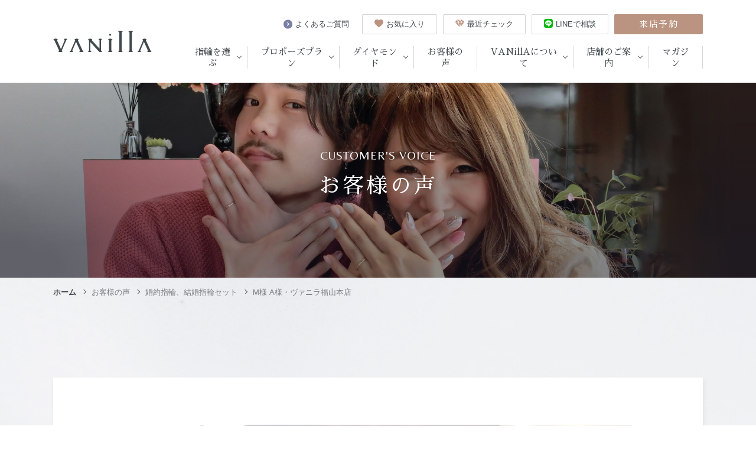

--- FILE ---
content_type: text/html; charset=UTF-8
request_url: https://vanillashop.me/voice/26100/
body_size: 10890
content:
<!DOCTYPE html>
<html lang="ja" class=" screen--lg">

<head><!-- Google Tag Manager -->
        <script>(function(w,d,s,l,i){w[l]=w[l]||[];w[l].push({'gtm.start':
        new Date().getTime(),event:'gtm.js'});var f=d.getElementsByTagName(s)[0],
        j=d.createElement(s),dl=l!='dataLayer'?'&l='+l:'';j.async=true;j.src=
        'https://www.googletagmanager.com/gtm.js?id='+i+dl;f.parentNode.insertBefore(j,f);
        })(window,document,'script','dataLayer','GTM-PKGWCXJ');</script>
        <!-- End Google Tag Manager -->
            <meta charset="UTF-8">
    <meta name="format-detection" content="telephone=no,address=no,email=no">
    <title>M様 A様・ヴァニラ福山本店 | 広島市/福山市の結婚指輪・婚約指輪 VANillA(ヴァニラ)</title>
    <meta name="description" content="広島市・福山市で結婚指輪・婚約指輪を探すならヴァニラ。中国エリア最大級（約66ブランド5500本）、広島県随一の品揃えを誇る婚約指輪・結婚指輪（エンゲージリング・マリッジリング）専門店へ是非一度ご来店ください。">
    <meta name="keywords" content="結婚指輪,婚約指輪,広島,福山">
    <meta name="thumbnail" content="https://vanillashop.me/wp-content/themes/vanilla/cmn/img/common/thumbnail.jpg?v=202507230739" />
    <meta name='robots' content='max-image-preview:large' />
  <script>
    var ajaxurl = 'https://vanillashop.me/wp-admin/admin-ajax.php';
  </script>
<style id='wp-img-auto-sizes-contain-inline-css' type='text/css'>
img:is([sizes=auto i],[sizes^="auto," i]){contain-intrinsic-size:3000px 1500px}
/*# sourceURL=wp-img-auto-sizes-contain-inline-css */
</style>
<style id='wp-block-library-inline-css' type='text/css'>
:root{--wp-block-synced-color:#7a00df;--wp-block-synced-color--rgb:122,0,223;--wp-bound-block-color:var(--wp-block-synced-color);--wp-editor-canvas-background:#ddd;--wp-admin-theme-color:#007cba;--wp-admin-theme-color--rgb:0,124,186;--wp-admin-theme-color-darker-10:#006ba1;--wp-admin-theme-color-darker-10--rgb:0,107,160.5;--wp-admin-theme-color-darker-20:#005a87;--wp-admin-theme-color-darker-20--rgb:0,90,135;--wp-admin-border-width-focus:2px}@media (min-resolution:192dpi){:root{--wp-admin-border-width-focus:1.5px}}.wp-element-button{cursor:pointer}:root .has-very-light-gray-background-color{background-color:#eee}:root .has-very-dark-gray-background-color{background-color:#313131}:root .has-very-light-gray-color{color:#eee}:root .has-very-dark-gray-color{color:#313131}:root .has-vivid-green-cyan-to-vivid-cyan-blue-gradient-background{background:linear-gradient(135deg,#00d084,#0693e3)}:root .has-purple-crush-gradient-background{background:linear-gradient(135deg,#34e2e4,#4721fb 50%,#ab1dfe)}:root .has-hazy-dawn-gradient-background{background:linear-gradient(135deg,#faaca8,#dad0ec)}:root .has-subdued-olive-gradient-background{background:linear-gradient(135deg,#fafae1,#67a671)}:root .has-atomic-cream-gradient-background{background:linear-gradient(135deg,#fdd79a,#004a59)}:root .has-nightshade-gradient-background{background:linear-gradient(135deg,#330968,#31cdcf)}:root .has-midnight-gradient-background{background:linear-gradient(135deg,#020381,#2874fc)}:root{--wp--preset--font-size--normal:16px;--wp--preset--font-size--huge:42px}.has-regular-font-size{font-size:1em}.has-larger-font-size{font-size:2.625em}.has-normal-font-size{font-size:var(--wp--preset--font-size--normal)}.has-huge-font-size{font-size:var(--wp--preset--font-size--huge)}.has-text-align-center{text-align:center}.has-text-align-left{text-align:left}.has-text-align-right{text-align:right}.has-fit-text{white-space:nowrap!important}#end-resizable-editor-section{display:none}.aligncenter{clear:both}.items-justified-left{justify-content:flex-start}.items-justified-center{justify-content:center}.items-justified-right{justify-content:flex-end}.items-justified-space-between{justify-content:space-between}.screen-reader-text{border:0;clip-path:inset(50%);height:1px;margin:-1px;overflow:hidden;padding:0;position:absolute;width:1px;word-wrap:normal!important}.screen-reader-text:focus{background-color:#ddd;clip-path:none;color:#444;display:block;font-size:1em;height:auto;left:5px;line-height:normal;padding:15px 23px 14px;text-decoration:none;top:5px;width:auto;z-index:100000}html :where(.has-border-color){border-style:solid}html :where([style*=border-top-color]){border-top-style:solid}html :where([style*=border-right-color]){border-right-style:solid}html :where([style*=border-bottom-color]){border-bottom-style:solid}html :where([style*=border-left-color]){border-left-style:solid}html :where([style*=border-width]){border-style:solid}html :where([style*=border-top-width]){border-top-style:solid}html :where([style*=border-right-width]){border-right-style:solid}html :where([style*=border-bottom-width]){border-bottom-style:solid}html :where([style*=border-left-width]){border-left-style:solid}html :where(img[class*=wp-image-]){height:auto;max-width:100%}:where(figure){margin:0 0 1em}html :where(.is-position-sticky){--wp-admin--admin-bar--position-offset:var(--wp-admin--admin-bar--height,0px)}@media screen and (max-width:600px){html :where(.is-position-sticky){--wp-admin--admin-bar--position-offset:0px}}

/*# sourceURL=wp-block-library-inline-css */
</style><style id='global-styles-inline-css' type='text/css'>
:root{--wp--preset--aspect-ratio--square: 1;--wp--preset--aspect-ratio--4-3: 4/3;--wp--preset--aspect-ratio--3-4: 3/4;--wp--preset--aspect-ratio--3-2: 3/2;--wp--preset--aspect-ratio--2-3: 2/3;--wp--preset--aspect-ratio--16-9: 16/9;--wp--preset--aspect-ratio--9-16: 9/16;--wp--preset--color--black: #000000;--wp--preset--color--cyan-bluish-gray: #abb8c3;--wp--preset--color--white: #ffffff;--wp--preset--color--pale-pink: #f78da7;--wp--preset--color--vivid-red: #cf2e2e;--wp--preset--color--luminous-vivid-orange: #ff6900;--wp--preset--color--luminous-vivid-amber: #fcb900;--wp--preset--color--light-green-cyan: #7bdcb5;--wp--preset--color--vivid-green-cyan: #00d084;--wp--preset--color--pale-cyan-blue: #8ed1fc;--wp--preset--color--vivid-cyan-blue: #0693e3;--wp--preset--color--vivid-purple: #9b51e0;--wp--preset--gradient--vivid-cyan-blue-to-vivid-purple: linear-gradient(135deg,rgb(6,147,227) 0%,rgb(155,81,224) 100%);--wp--preset--gradient--light-green-cyan-to-vivid-green-cyan: linear-gradient(135deg,rgb(122,220,180) 0%,rgb(0,208,130) 100%);--wp--preset--gradient--luminous-vivid-amber-to-luminous-vivid-orange: linear-gradient(135deg,rgb(252,185,0) 0%,rgb(255,105,0) 100%);--wp--preset--gradient--luminous-vivid-orange-to-vivid-red: linear-gradient(135deg,rgb(255,105,0) 0%,rgb(207,46,46) 100%);--wp--preset--gradient--very-light-gray-to-cyan-bluish-gray: linear-gradient(135deg,rgb(238,238,238) 0%,rgb(169,184,195) 100%);--wp--preset--gradient--cool-to-warm-spectrum: linear-gradient(135deg,rgb(74,234,220) 0%,rgb(151,120,209) 20%,rgb(207,42,186) 40%,rgb(238,44,130) 60%,rgb(251,105,98) 80%,rgb(254,248,76) 100%);--wp--preset--gradient--blush-light-purple: linear-gradient(135deg,rgb(255,206,236) 0%,rgb(152,150,240) 100%);--wp--preset--gradient--blush-bordeaux: linear-gradient(135deg,rgb(254,205,165) 0%,rgb(254,45,45) 50%,rgb(107,0,62) 100%);--wp--preset--gradient--luminous-dusk: linear-gradient(135deg,rgb(255,203,112) 0%,rgb(199,81,192) 50%,rgb(65,88,208) 100%);--wp--preset--gradient--pale-ocean: linear-gradient(135deg,rgb(255,245,203) 0%,rgb(182,227,212) 50%,rgb(51,167,181) 100%);--wp--preset--gradient--electric-grass: linear-gradient(135deg,rgb(202,248,128) 0%,rgb(113,206,126) 100%);--wp--preset--gradient--midnight: linear-gradient(135deg,rgb(2,3,129) 0%,rgb(40,116,252) 100%);--wp--preset--font-size--small: 13px;--wp--preset--font-size--medium: 20px;--wp--preset--font-size--large: 36px;--wp--preset--font-size--x-large: 42px;--wp--preset--spacing--20: 0.44rem;--wp--preset--spacing--30: 0.67rem;--wp--preset--spacing--40: 1rem;--wp--preset--spacing--50: 1.5rem;--wp--preset--spacing--60: 2.25rem;--wp--preset--spacing--70: 3.38rem;--wp--preset--spacing--80: 5.06rem;--wp--preset--shadow--natural: 6px 6px 9px rgba(0, 0, 0, 0.2);--wp--preset--shadow--deep: 12px 12px 50px rgba(0, 0, 0, 0.4);--wp--preset--shadow--sharp: 6px 6px 0px rgba(0, 0, 0, 0.2);--wp--preset--shadow--outlined: 6px 6px 0px -3px rgb(255, 255, 255), 6px 6px rgb(0, 0, 0);--wp--preset--shadow--crisp: 6px 6px 0px rgb(0, 0, 0);}:where(.is-layout-flex){gap: 0.5em;}:where(.is-layout-grid){gap: 0.5em;}body .is-layout-flex{display: flex;}.is-layout-flex{flex-wrap: wrap;align-items: center;}.is-layout-flex > :is(*, div){margin: 0;}body .is-layout-grid{display: grid;}.is-layout-grid > :is(*, div){margin: 0;}:where(.wp-block-columns.is-layout-flex){gap: 2em;}:where(.wp-block-columns.is-layout-grid){gap: 2em;}:where(.wp-block-post-template.is-layout-flex){gap: 1.25em;}:where(.wp-block-post-template.is-layout-grid){gap: 1.25em;}.has-black-color{color: var(--wp--preset--color--black) !important;}.has-cyan-bluish-gray-color{color: var(--wp--preset--color--cyan-bluish-gray) !important;}.has-white-color{color: var(--wp--preset--color--white) !important;}.has-pale-pink-color{color: var(--wp--preset--color--pale-pink) !important;}.has-vivid-red-color{color: var(--wp--preset--color--vivid-red) !important;}.has-luminous-vivid-orange-color{color: var(--wp--preset--color--luminous-vivid-orange) !important;}.has-luminous-vivid-amber-color{color: var(--wp--preset--color--luminous-vivid-amber) !important;}.has-light-green-cyan-color{color: var(--wp--preset--color--light-green-cyan) !important;}.has-vivid-green-cyan-color{color: var(--wp--preset--color--vivid-green-cyan) !important;}.has-pale-cyan-blue-color{color: var(--wp--preset--color--pale-cyan-blue) !important;}.has-vivid-cyan-blue-color{color: var(--wp--preset--color--vivid-cyan-blue) !important;}.has-vivid-purple-color{color: var(--wp--preset--color--vivid-purple) !important;}.has-black-background-color{background-color: var(--wp--preset--color--black) !important;}.has-cyan-bluish-gray-background-color{background-color: var(--wp--preset--color--cyan-bluish-gray) !important;}.has-white-background-color{background-color: var(--wp--preset--color--white) !important;}.has-pale-pink-background-color{background-color: var(--wp--preset--color--pale-pink) !important;}.has-vivid-red-background-color{background-color: var(--wp--preset--color--vivid-red) !important;}.has-luminous-vivid-orange-background-color{background-color: var(--wp--preset--color--luminous-vivid-orange) !important;}.has-luminous-vivid-amber-background-color{background-color: var(--wp--preset--color--luminous-vivid-amber) !important;}.has-light-green-cyan-background-color{background-color: var(--wp--preset--color--light-green-cyan) !important;}.has-vivid-green-cyan-background-color{background-color: var(--wp--preset--color--vivid-green-cyan) !important;}.has-pale-cyan-blue-background-color{background-color: var(--wp--preset--color--pale-cyan-blue) !important;}.has-vivid-cyan-blue-background-color{background-color: var(--wp--preset--color--vivid-cyan-blue) !important;}.has-vivid-purple-background-color{background-color: var(--wp--preset--color--vivid-purple) !important;}.has-black-border-color{border-color: var(--wp--preset--color--black) !important;}.has-cyan-bluish-gray-border-color{border-color: var(--wp--preset--color--cyan-bluish-gray) !important;}.has-white-border-color{border-color: var(--wp--preset--color--white) !important;}.has-pale-pink-border-color{border-color: var(--wp--preset--color--pale-pink) !important;}.has-vivid-red-border-color{border-color: var(--wp--preset--color--vivid-red) !important;}.has-luminous-vivid-orange-border-color{border-color: var(--wp--preset--color--luminous-vivid-orange) !important;}.has-luminous-vivid-amber-border-color{border-color: var(--wp--preset--color--luminous-vivid-amber) !important;}.has-light-green-cyan-border-color{border-color: var(--wp--preset--color--light-green-cyan) !important;}.has-vivid-green-cyan-border-color{border-color: var(--wp--preset--color--vivid-green-cyan) !important;}.has-pale-cyan-blue-border-color{border-color: var(--wp--preset--color--pale-cyan-blue) !important;}.has-vivid-cyan-blue-border-color{border-color: var(--wp--preset--color--vivid-cyan-blue) !important;}.has-vivid-purple-border-color{border-color: var(--wp--preset--color--vivid-purple) !important;}.has-vivid-cyan-blue-to-vivid-purple-gradient-background{background: var(--wp--preset--gradient--vivid-cyan-blue-to-vivid-purple) !important;}.has-light-green-cyan-to-vivid-green-cyan-gradient-background{background: var(--wp--preset--gradient--light-green-cyan-to-vivid-green-cyan) !important;}.has-luminous-vivid-amber-to-luminous-vivid-orange-gradient-background{background: var(--wp--preset--gradient--luminous-vivid-amber-to-luminous-vivid-orange) !important;}.has-luminous-vivid-orange-to-vivid-red-gradient-background{background: var(--wp--preset--gradient--luminous-vivid-orange-to-vivid-red) !important;}.has-very-light-gray-to-cyan-bluish-gray-gradient-background{background: var(--wp--preset--gradient--very-light-gray-to-cyan-bluish-gray) !important;}.has-cool-to-warm-spectrum-gradient-background{background: var(--wp--preset--gradient--cool-to-warm-spectrum) !important;}.has-blush-light-purple-gradient-background{background: var(--wp--preset--gradient--blush-light-purple) !important;}.has-blush-bordeaux-gradient-background{background: var(--wp--preset--gradient--blush-bordeaux) !important;}.has-luminous-dusk-gradient-background{background: var(--wp--preset--gradient--luminous-dusk) !important;}.has-pale-ocean-gradient-background{background: var(--wp--preset--gradient--pale-ocean) !important;}.has-electric-grass-gradient-background{background: var(--wp--preset--gradient--electric-grass) !important;}.has-midnight-gradient-background{background: var(--wp--preset--gradient--midnight) !important;}.has-small-font-size{font-size: var(--wp--preset--font-size--small) !important;}.has-medium-font-size{font-size: var(--wp--preset--font-size--medium) !important;}.has-large-font-size{font-size: var(--wp--preset--font-size--large) !important;}.has-x-large-font-size{font-size: var(--wp--preset--font-size--x-large) !important;}
/*# sourceURL=global-styles-inline-css */
</style>

<style id='classic-theme-styles-inline-css' type='text/css'>
/*! This file is auto-generated */
.wp-block-button__link{color:#fff;background-color:#32373c;border-radius:9999px;box-shadow:none;text-decoration:none;padding:calc(.667em + 2px) calc(1.333em + 2px);font-size:1.125em}.wp-block-file__button{background:#32373c;color:#fff;text-decoration:none}
/*# sourceURL=/wp-includes/css/classic-themes.min.css */
</style>
<link rel='stylesheet' id='archives-cal-calendrier-css' href='https://vanillashop.me/wp-content/plugins/archives-calendar-widget/themes/calendrier.css?ver=1.0.15' type='text/css' media='all' />
<link rel='stylesheet' id='wp-pagenavi-css' href='https://vanillashop.me/wp-content/plugins/wp-pagenavi/pagenavi-css.css?ver=2.70' type='text/css' media='all' />
<link rel='stylesheet' id='__EPYT__style-css' href='https://vanillashop.me/wp-content/plugins/youtube-embed-plus/styles/ytprefs.min.css?ver=14.2.1.2' type='text/css' media='all' />
<style id='__EPYT__style-inline-css' type='text/css'>

                .epyt-gallery-thumb {
                        width: 33.333%;
                }
                
/*# sourceURL=__EPYT__style-inline-css */
</style>
<script type="text/javascript" src="https://vanillashop.me/wp-includes/js/jquery/jquery.min.js?ver=3.7.1" id="jquery-core-js"></script>
<script type="text/javascript" src="https://vanillashop.me/wp-includes/js/jquery/jquery-migrate.min.js?ver=3.4.1" id="jquery-migrate-js"></script>
<script type="text/javascript" src="https://vanillashop.me/wp-content/plugins/archives-calendar-widget/admin/js/jquery.arcw-init.js?ver=1.0.15" id="jquery-arcw-js"></script>
<script type="text/javascript" id="__ytprefs__-js-extra">
/* <![CDATA[ */
var _EPYT_ = {"ajaxurl":"https://vanillashop.me/wp-admin/admin-ajax.php","security":"7ebfcf7c5b","gallery_scrolloffset":"20","eppathtoscripts":"https://vanillashop.me/wp-content/plugins/youtube-embed-plus/scripts/","eppath":"https://vanillashop.me/wp-content/plugins/youtube-embed-plus/","epresponsiveselector":"[\"iframe.__youtube_prefs__\",\"iframe[src*='youtube.com']\",\"iframe[src*='youtube-nocookie.com']\",\"iframe[data-ep-src*='youtube.com']\",\"iframe[data-ep-src*='youtube-nocookie.com']\",\"iframe[data-ep-gallerysrc*='youtube.com']\"]","epdovol":"1","version":"14.2.1.2","evselector":"iframe.__youtube_prefs__[src], iframe[src*=\"youtube.com/embed/\"], iframe[src*=\"youtube-nocookie.com/embed/\"]","ajax_compat":"","maxres_facade":"eager","ytapi_load":"light","pause_others":"","stopMobileBuffer":"1","facade_mode":"","not_live_on_channel":"","vi_active":"","vi_js_posttypes":[]};
//# sourceURL=__ytprefs__-js-extra
/* ]]> */
</script>
<script type="text/javascript" src="https://vanillashop.me/wp-content/plugins/youtube-embed-plus/scripts/ytprefs.min.js?ver=14.2.1.2" id="__ytprefs__-js"></script>
<link rel="canonical" href="https://vanillashop.me/voice/26100/" />
<link rel='shortlink' href='https://vanillashop.me/?p=26100' />
            <meta name="viewport" content="width=1130, user-scalable=yes">
        <link rel="stylesheet" href="https://vanillashop.me/wp-content/themes/vanilla/cmn/css/style.css?v=202507230739" />
        <script src="//ajax.googleapis.com/ajax/libs/jquery/1.12.4/jquery.min.js"></script>
        <script>
            window.jQuery || document.write('<script src="https://vanillashop.me/wp-content/themes/vanilla/cmn/js/jquery/jquery-1.12.4.min.js?v=202507230739"><\/script>');
        </script>
        <script src="https://vanillashop.me/wp-content/themes/vanilla/cmn/js/vendor/modernizr.custom.js?v=202507230739"></script>
    <link href="https://fonts.googleapis.com/css2?family=Open+Sans:wght@400;700&family=Roboto&family=Roboto+Condensed:ital,wght@0,400;0,700;1,700&family=Sawarabi+Mincho&display=swap" rel="stylesheet">
    <!-- IE9フォールバック -->
    <!--[if lte IE 9]>
    <link rel="stylesheet" href="https://vanillashop.me/wp-content/themes/vanilla/cmn/css/ie9.css?v=202507230739" />
    <![endif]-->
    <link rel="canonical" href="https://vanillashop.me/voice/26100/" />
                <meta property="og:title" content="M様 A様・ヴァニラ福山本店 | 広島市/福山市の結婚指輪・婚約指輪 VANillA(ヴァニラ)" />
            <meta property="og:site_name" content="広島市/福山市の結婚指輪・婚約指輪 VANillA(ヴァニラ)" />
            <meta property="og:url" content="https://vanillashop.me/voice/26100/" />
            <meta property="og:description" content="広島市・福山市で結婚指輪・婚約指輪を探すならヴァニラ。中国エリア最大級（約66ブランド5500本）、広島県随一の品揃えを誇る婚約指輪・結婚指輪（エンゲージリング・マリッジリング）専門店へ是非一度ご来店ください。" />
            <meta property="og:type" content="article" />
            <meta property="og:image" content="https://vanillashop.me/wp-content/uploads/2019/07/138d6df50684470028d684a87769bf4a.jpg">

            <meta name="twitter:card" content="summary" />
            <meta property="og:url" content="https://vanillashop.me/voice/26100/" />
            <meta property="og:title" content="M様 A様・ヴァニラ福山本店 | 広島市/福山市の結婚指輪・婚約指輪 VANillA(ヴァニラ)" />
            <meta property="og:description" content="広島市・福山市で結婚指輪・婚約指輪を探すならヴァニラ。中国エリア最大級（約66ブランド5500本）、広島県随一の品揃えを誇る婚約指輪・結婚指輪（エンゲージリング・マリッジリング）専門店へ是非一度ご来店ください。" />
            <meta property="og:image" content="https://vanillashop.me/wp-content/uploads/2019/07/138d6df50684470028d684a87769bf4a.jpg" />
                <link rel="apple-touch-icon" sizes="180x180" href="https://vanillashop.me/wp-content/themes/vanilla/cmn/img/common/favicons/apple-touch-icon.png?v=202507230739">
    <link rel="icon" type="image/png" sizes="32x32" href="https://vanillashop.me/wp-content/themes/vanilla/cmn/img/common/favicons//favicon-32x32.png?v=202507230739">
    <link rel="icon" type="image/png" sizes="16x16" href="https://vanillashop.me/wp-content/themes/vanilla/cmn/img/common/favicons//favicon-16x16.png?v=202507230739">
    <link rel="manifest" href="https://vanillashop.me/wp-content/themes/vanilla/cmn/img/common/favicons//site.webmanifest?v=202507230739">
    <meta name="msapplication-TileColor" content="#da532c">
    <meta name="theme-color" content="#ffffff">
</head>

<body class="" data-spy="scroll" data-target="#pageMenu" data-offset="200"><!-- Google Tag Manager (noscript) -->
        <noscript><iframe src="https://www.googletagmanager.com/ns.html?id=GTM-PKGWCXJ"
        height="0" width="0" style="display:none;visibility:hidden"></iframe></noscript>
        <!-- End Google Tag Manager (noscript) -->
          
  <header class="header ">

    <div class="large-container">

      <h1 class="header-logo">
        <a href="/" class="header-logo__link hover">
          <img src="https://vanillashop.me/wp-content/themes/vanilla/cmn/img/common/logo.svg?v=202507230739" alt="">
        </a>
      </h1>

      <div class="header__container">
        <nav id="headerNav" class="gnav">
          <div class="gnav__container">

            
<div class="gnav__group hasChild">
  <div class="gnav__item">
    <div class="gnav__ttl">指輪を選ぶ</div>
  </div>
  <div class="gnav__children">
    <div class="gnav__children__container">

      <div class="gnav__children__wrap">

                  <div class="gnav__children__contents gnavPictures">
            <h2 class="gnav__children__title">種類から選ぶ</h2>
            <div class="gnav__children__wrap gnav__children__pictures">
  <a href="/?s=&ringType%5B%5D=engagement-ring" class="gnav__children__picture">
    <div class="gnav__children__picture__img" style="background-image:url(https://vanillashop.me/wp-content/themes/vanilla/cmn/img/common/gnav_pic01.jpg?v=202507230739);"></div>
    <h3 class="gnav__children__picture__title">婚約指輪</h3>
  </a>

  <a href="/?s=&ringType%5B%5D=wedding-rings" class="gnav__children__picture">
    <div class="gnav__children__picture__img" style="background-image:url(https://vanillashop.me/wp-content/themes/vanilla/cmn/img/common/gnav_pic02.jpg?v=202507230739);"></div>
    <h3 class="gnav__children__picture__title">結婚指輪</h3>
  </a>

  <a href="/?s=&ringType%5B%5D=set-rings" class="gnav__children__picture">
    <div class="gnav__children__picture__img" style="background-image:url(https://vanillashop.me/wp-content/themes/vanilla/cmn/img/common/gnav_pic03.jpg?v=202507230739);"></div>
    <h3 class="gnav__children__picture__title">セットリング</h3>
  </a>
</div>          </div>
        
        <div class="gnav__children__contents gnavShort">
          <h2 class="gnav__children__title">その他の選び方</h2>
          <ul class="gnav__children__list">
            <li class="gnav__children__list__item">
              <a href="/ring-brands/" class="gnav__children__list__link">ブランドから選ぶ</a>
            </li>
            <li class="gnav__children__list__item">
              <a href="/ring-design/" class="gnav__children__list__link">デザインから選ぶ</a>
            </li>
            <li class="gnav__children__list__item">
              <a href="/ring-taste/" class="gnav__children__list__link">テイストから選ぶ</a>
            </li>
          </ul>
        </div>

        <div class="gnav__children__contents gnavShort sp-none">
          <h2 class="gnav__children__title">特集</h2>
          <ul class="gnav__children__list">
            <li class="gnav__children__list__item">
              <a href="/choice/" class="gnav__children__list__link">指輪選びの流れ</a>
            </li>
          </ul>
        </div>

      </div>
    </div>
  </div>
</div>
            <div class="gnav__group hasChild">
  <div class="gnav__item">
    <div class="gnav__ttl">プロポーズプラン</div>
  </div>
  <div class="gnav__children">
    <div class="gnav__children__container">
      <h2 class="gnav__children__title">
        <a href="/propose/" class="gnav__children__title__link">
          プロポーズプラン
          <div class="arrow__icon">
            <svg role="img" class="icon arrow">
              <use xlink:href="https://vanillashop.me/wp-content/themes/vanilla/cmn/img/common/svg.svg?v=202507230739#arrow" />
            </svg>
          </div>
        </a>
      </h2>

      <div class="gnav__children__propose">
        <div class="gnav__children__wrap">

          <a href="/propose/propose-01/" class="gnav__children__propose__item">
            <div class="gnav__children__propose__img sp-none" style="background-image:url(https://vanillashop.me/wp-content/themes/vanilla/cmn/img/common/gnav_propose01.jpg?v=202507230739);"></div>
            <h3 class="gnav__children__propose__title">プロポーズリングプラン</h3>
          </a>

          <a href="/propose/propose-02/" class="gnav__children__propose__item">
            <div class="gnav__children__propose__img sp-none" style="background-image:url(https://vanillashop.me/wp-content/themes/vanilla/cmn/img/common/gnav_propose02.jpg?v=202507230739);"></div>
            <h3 class="gnav__children__propose__title">オーダーメイドプラン</h3>
          </a>

          <a href="/propose/propose-03/" class="gnav__children__propose__item">
            <div class="gnav__children__propose__img sp-none" style="background-image:url(https://vanillashop.me/wp-content/themes/vanilla/cmn/img/common/gnav_propose03.jpg?v=202507230739);"></div>
            <h3 class="gnav__children__propose__title">トゥデイズリングプラン</h3>
          </a>

          <a href="/propose/propose-04/" class="gnav__children__propose__item">
            <div class="gnav__children__propose__img sp-none" style="background-image:url(https://vanillashop.me/wp-content/themes/vanilla/cmn/img/common/gnav_propose04.jpg?v=202507230739);"></div>
            <h3 class="gnav__children__propose__title">ダイヤモンドプロポーズプラン</h3>
          </a>

        </div>
      </div>

    </div>
  </div>
</div>
            <div class="gnav__group hasChild">
  <div class="gnav__item">
    <div class="gnav__ttl">ダイヤモンド</div>
  </div>
  <div class="gnav__children">
    <div class="gnav__children__container">

      <h2 class="gnav__children__title">
        <a href="/diamond/" class="gnav__children__title__link">
          ヴァニラのダイヤモンド
          <div class="arrow__icon">
            <svg role="img" class="icon arrow">
              <use xlink:href="https://vanillashop.me/wp-content/themes/vanilla/cmn/img/common/svg.svg?v=202507230739#arrow" />
            </svg>
          </div>
        </a>
      </h2>
      <div class="gnav__children__wrap">

        <div class="gnav__children__contents gnav__children__contents--full">
          <ul class="gnav__children__list gnav__children__list--wrap">
            <li class="gnav__children__list__item">
              <a href="/diamond/commitmentdiamond/" class="gnav__children__list__link">ダイヤモンドへのこだわり</a>
            </li>
            <li class="gnav__children__list__item">
              <a href="/diamond/brilliance/" class="gnav__children__list__link">ダイヤモンドの輝きについて</a>
            </li>
            <li class="gnav__children__list__item">
              <a href="/diamond/4c/" class="gnav__children__list__link">ダイヤモンドの4C</a>
            </li>
            <li class="gnav__children__list__item">
              <a href="/diamond/forevermark/" class="gnav__children__list__link">DE BEERS FOREVERMARK</a>
            </li>
            <li class="gnav__children__list__item">
              <a href="/diamond/melediamond/" class="gnav__children__list__link">メレダイヤモンドの品質</a>
            </li>
            <li class="gnav__children__list__item">
              <a href="/diamond/appraisal/" class="gnav__children__list__link">ダイヤモンドの鑑定について</a>
            </li>
          </ul>
        </div>

      </div>
    </div>
  </div>
</div>
            <div class="gnav__group hasChild pc-none">
              <div class="gnav__item">
                <div class="gnav__ttl">特集</div>
              </div>
              <div class="gnav__children">
                <div class="gnav__children__container">
                  <div class="gnav__children__wrap">
                    <ul class="gnav__children__list">
                      <li class="gnav__children__list__item">
                        <a href="/choice/" class="gnav__children__list__link">指輪選びの流れ</a>
                      </li>
                    </ul>
                  </div>
                </div>
              </div>
            </div>

            <div class="gnav__group">
              <a href="/voice/" class="gnav__item">
                <div class="gnav__ttl">お客様の声</div>
              </a>
            </div>

                          <div class="gnav__group hasChild">
  <div class="gnav__item">
    <div class="gnav__ttl">VANillAについて</div>
  </div>
  <div class="gnav__children">
    <div class="gnav__children__container">

      <div class="gnav__children__wrap">

        <div class="gnav__children__contents">
          <h2 class="gnav__children__title">サービス</h2>
          <ul class="gnav__children__list">
            <li class="gnav__children__list__item">
              <a href="/service/option/" class="gnav__children__list__link">オプション</a>
            </li>
            <li class="gnav__children__list__item">
              <a href="/service/arrange/" class="gnav__children__list__link">アレンジ</a>
            </li>
            <li class="gnav__children__list__item">
              <a href="/service/aftermaintenance/" class="gnav__children__list__link">アフターメンテナンス</a>
            </li>
          </ul>
        </div>

        <div class="gnav__children__contents">
          <h2 class="gnav__children__title">
            <a href="/reason/" class="gnav__children__title__link">
              ヴァニラ 5つの選ばれる理由
              <div class="arrow__icon">
                <svg role="img" class="icon arrow">
                  <use xlink:href="https://vanillashop.me/wp-content/themes/vanilla/cmn/img/common/svg.svg?v=202507230739#arrow" />
                </svg>
              </div>
            </a>
          </h2>
          <ul class="gnav__children__list">

            <li class="gnav__children__list__item">
              <a href="/reason/design/" class="gnav__children__list__link">デザイン</a>
            </li>

            <li class="gnav__children__list__item">
              <a href="/reason/concierge/" class="gnav__children__list__link">コンシェルジュ</a>
            </li>

            <li class="gnav__children__list__item">
              <a href="/reason/diamond/" class="gnav__children__list__link">ダイヤモンド</a>
            </li>

            <li class="gnav__children__list__item">
              <a href="/reason/service/" class="gnav__children__list__link">サービス</a>
            </li>

            <li class="gnav__children__list__item">
              <a href="/reason/shop/" class="gnav__children__list__link">ショップ</a>
            </li>

          </ul>
        </div>

        <div class="gnav__children__contents">
          <h2 class="gnav__children__title">会社情報</h2>
          <ul class="gnav__children__list">
            <li class="gnav__children__list__item">
              <a href="/about/" class="gnav__children__list__link">会社概要</a>
            </li>
            <li class="gnav__children__list__item">
              <a href="/history/" class="gnav__children__list__link">会社使命・沿革</a>
            </li>
          </ul>
        </div>

      </div>
    </div>
  </div>
</div>            
                          <div class="gnav__group hasChild hasBdr">
  <div class="gnav__item">
    <div class="gnav__ttl">店舗のご案内</div>
  </div>
  <div class="gnav__children">
    <div class="gnav__children__container">

      <div class="gnav__children__store">
        <div class="gnav__children__wrap">

          <a href="/fukuyama/" class="gnav__children__store__item">
            <div class="gnav__children__store__img sp-none" style="background-image:url(https://vanillashop.me/wp-content/themes/vanilla/cmn/img/common/gnav_store01.jpg?v=202507230739);"></div>
            <h3 class="gnav__children__store__title">ヴァニラ 福山本店</h3>
          </a>

          <a href="/hiroshima/" class="gnav__children__store__item">
            <div class="gnav__children__store__img sp-none" style="background-image:url(https://vanillashop.me/wp-content/themes/vanilla/cmn/img/common/gnav_store02.jpg?v=202507230739);"></div>
            <h3 class="gnav__children__store__title">ヴァニラ 広島店</h3>
          </a>

        </div>
      </div>

    </div>
  </div>
</div>            
            <div class="gnav__group">
              <a href="/magazine/" class="gnav__item">
                <div class="gnav__ttl">マガジン</div>
              </a>
            </div>

            <div class="gnav__group pc-none">
              <a href="/faq/" class="gnav__item">
                <div class="gnav__ttl">よくあるご質問</div>
              </a>
            </div>

            
            <div class="gnav__sp-title pc-none">ヴァニラについて</div>

            
                      </div>
          <!-- /.gnav__container -->
        </nav>
        <!-- /#headerNav -->
                  <div class="utility-nav">
  <a href="/faq/" class="utility-nav__item__text sp-none">
    <div class="arrow__icon">
      <svg role="img" class="icon arrow">
        <use xlink:href="https://vanillashop.me/wp-content/themes/vanilla/cmn/img/common/svg.svg?v=202507230739#arrow" />
      </svg>
    </div>
    よくあるご質問
  </a>
  <a href="/favorite/" class="utility-nav__item__btn favoriteBtn sp-none">
    <svg role="img" class="icon icon-like">
      <use xlink:href="https://vanillashop.me/wp-content/themes/vanilla/cmn/img/common/svg.svg?v=202507230739#icon-like" />
    </svg>
    お気に入り
  </a>
  <a href="/checklist/" class="utility-nav__item__btn checklistBtn sp-none">
    <svg role="img" class="icon icon-recent">
      <use xlink:href="https://vanillashop.me/wp-content/themes/vanilla/cmn/img/common/svg.svg?v=202507230739#icon-recent" />
    </svg>
    最近チェック
  </a>
  <a href="/line/" class="utility-nav__item__btn line">
    <svg role="img" class="icon icon-line">
      <use xlink:href="https://vanillashop.me/wp-content/themes/vanilla/cmn/img/common/svg.svg?v=202507230739#icon-line" />
    </svg>
    LINEで相談
    <div class="arrow__icon pc-none">
      <svg role="img" class="icon arrow">
        <use xlink:href="https://vanillashop.me/wp-content/themes/vanilla/cmn/img/common/svg.svg?v=202507230739#arrow" />
      </svg>
    </div>
  </a>
  <a href="/reservation/" class="utility-nav__item utility-nav__contact favoriteLinkCheck" onclick="gtag('event', 'click', {'event_category': 'reservation','event_label': 'reservation'})">
    <div class="utility-nav__item__smp pc-none">
      <svg role="img" class="icon icon-smp">
        <use xlink:href="https://vanillashop.me/wp-content/themes/vanilla/cmn/img/common/svg.svg?v=202507230739#icon-smp" />
      </svg>
    </div>
    来店予約
    <div class="arrow__icon pc-none">
      <svg role="img" class="icon arrow">
        <use xlink:href="https://vanillashop.me/wp-content/themes/vanilla/cmn/img/common/svg.svg?v=202507230739#arrow" />
      </svg>
    </div>
  </a>
</div>              </div>

    </div>
      </header>
  <!-- /.header -->

  <main class="page-voice">
  <p class="ttl-page">
    <span class="ttl-page__contents">
      <span class="ttl-page__en">CUSTOMER'S VOICE</span>
      <span class="ttl-page__ja">お客様の声</span>
    </span>
  </p>

  <div class="main-contents">
      <div class="breadcrumb">
    <div class="container">
      <div class="breadcrumb-wrap">
        <a href="https://vanillashop.me/" class="breadcrumb-item breadcrumb-item--home">ホーム</a>
                    <a href="https://vanillashop.me/voice/" class="breadcrumb-item">お客様の声</a>
                      <a href="https://vanillashop.me/voice-category/ringset/" class="breadcrumb-item">婚約指輪、結婚指輪セット</a>
                      <span class="breadcrumb-item">M様 A様・ヴァニラ福山本店</span>
              </div>
    </div>
  </div>

    <div class="page-contents">

      <article class="voice-single">
                                  <div class="voice-single__image" style="background-image:url(https://vanillashop.me/wp-content/uploads/2019/07/138d6df50684470028d684a87769bf4a.jpg)"></div>

        <div class="voice-single__tags">
                                              <a href="/voice-category/ringset/" class="voice__tag"># 婚約指輪、結婚指輪セット</a>
                          <a href="/voice-category/fukuyama/" class="voice__tag"># 福山本店</a>
                              </div>

        <div class="voice-single__container">
                      <div class="voice-single__customer">
                              <p class="voice-single__address">島根県出雲市</p>
                                            <p class="voice-single__name">M様 A様</p>
                                            <p class="voice-single__update">2019年7月19日</p>
                          </div>
          
                      
              
                              <p class="voice-single__body"><br />
これからもよろしくね‼</p>
              
              
              
              
              

              
              
              
              
            
              
              
                                              <div class="voice-single__img"><img src="https://vanillashop.me/wp-content/uploads/2019/07/f9a4bda052f16c1c1464b9ab63040212.jpg" alt=""></div>
              
              
              
              

              
              
              
              
            
              
              
              
              
              
              

                              <section class="voice-staff-comment">
                  <h2 class="voice-staff-comment__ttl">ヴァニラコンシェルジュより</h2>
                  <p>素敵なご婚約指輪とご結婚指輪をお選び頂きまして誠にありがとうございます。<br />
お二人の馴れ初めも伺いながら楽しくお話をさせて頂いたこともとても嬉しく思っています。<br />
<br />
リングをつけて頂いた瞬間に「可愛い！」と素敵な笑顔で言っていただけたことがとても印象に残っています。これからたくさん身に着けて大切にお使いくださいね。</p>
                </section>
                <!-- /.voice-staff-comment -->
              
              
              
              
                              </div>

      </article>
      <!-- /.voice-single -->

      <div class="pager">
    <span class="pager__prev"><a href="https://vanillashop.me/voice/26103/" rel="prev">前の記事</a></span>
    <span class="pager__back"><a href="https://vanillashop.me/voice/">一覧に戻る</a></span>
    <span class="pager__next"><a href="https://vanillashop.me/voice/26099/" rel="next">次の記事</a></span>
</div>

    </div>
    <!-- /.page-contents -->

  </div>
  <!-- /.main-contents -->


                  
            
                <section class="voice" id="voice">
      <div class="page-contents">

        <h2 class="ttl-section">
          <span class="ttl-section__en">CUSTOMER'S VOICE</span>
          <span class="ttl-section__ja">関連するお客様の声</span>
        </h2>

        <div class="voice__list voice__slider">
                      
            <div class="voice__item">
              <div class="voice__image lazyload" data-bg="https://vanillashop.me/wp-content/uploads/2025/12/09e38952dcc8bbed0b19ff7e93700383-1024x768.jpg"></div>
              <div class="voice__body">
                <p class="voice__ttl">
                  <a href="https://vanillashop.me/voice/49797/" class="stretched-link">
                    Y様 M様                  </a>
                </p>

                                                                                                                                                                                                                                                                                                                                                                                                                                                                                                                                                                                                                                                                                        <p class="voice__text">自身が気になっていたブランドの取り扱い店であったため。自分の探していた要素が全てつまったリングの...</p>

                                                                      <a href="/voice-category/wedding/" class="voice__tag"># 結婚指輪</a>
                                      <a href="/voice-category/fukuyama/" class="voice__tag"># 福山本店</a>
                                                </div>
              <!-- /.voice__body -->
            </div>
            <!-- /.voice__item -->
                      
            <div class="voice__item">
              <div class="voice__image lazyload" data-bg="https://vanillashop.me/wp-content/uploads/2025/12/3-1024x768.jpg"></div>
              <div class="voice__body">
                <p class="voice__ttl">
                  <a href="https://vanillashop.me/voice/49816/" class="stretched-link">
                    M様 W様                  </a>
                </p>

                                                                                                                                                                                                                                                                                                                                                                                                                                                                                                                                                                                                                                                                                        <p class="voice__text">AMATSUブランドを実際に見てみたかったからデザインが気に入ったから。槌目と鏡面が両方楽しめる...</p>

                                                                      <a href="/voice-category/wedding/" class="voice__tag"># 結婚指輪</a>
                                      <a href="/voice-category/fukuyama/" class="voice__tag"># 福山本店</a>
                                                </div>
              <!-- /.voice__body -->
            </div>
            <!-- /.voice__item -->
                      
            <div class="voice__item">
              <div class="voice__image lazyload" data-bg="https://vanillashop.me/wp-content/uploads/2025/12/579809fa076bdb99a2d758ec1ba3f3cf-1024x768.jpg"></div>
              <div class="voice__body">
                <p class="voice__ttl">
                  <a href="https://vanillashop.me/voice/49796/" class="stretched-link">
                    A様 Y様                  </a>
                </p>

                                                                                                                                                                                                                                                                                                                                                                                                                                                                                                                                                                                                                                                  <p class="voice__text">希望のブランドの取り扱いがあったため。デザイン。迷っている時に一押ししていただき、決め手となりま...</p>

                                                                      <a href="/voice-category/wedding/" class="voice__tag"># 結婚指輪</a>
                                      <a href="/voice-category/fukuyama/" class="voice__tag"># 福山本店</a>
                                                </div>
              <!-- /.voice__body -->
            </div>
            <!-- /.voice__item -->
                    
        </div>
        <!-- /.voice__list -->

        <div class="voice__more">
          <a href="/voice/" class="voice__to-archive">関連するお客様の声一覧</a>
        </div>

      </div>
      <!-- /.page-contents -->
    </section>
    <!-- /.voice -->
  
</main>
<footer class="footer">

      <section class="footer-contact">
  <div class="container">
    <div class="footer-contact__left">
      <h3 class="footer-contact__ttl">来店のご予約はこちら</h3>
      <p class="footer-contact__txt">ゆっくりお選びいただけるよう来店予約を承っております。<br>リングの下見やご試着だけでもお気軽にご利用ください。</p>

      <a href="/reservation/" class="footer-contact__btn hover favoriteLinkCheck" onclick="gtag('event', 'click', {'event_category': 'reservation','event_label': 'reservation'})">
        <div class="footer-contact__btn-inner-txt">
          <span class="footer-contact__btn-smp">
            <svg role="img" class="icon icon-smp">
              <use xlink:href="https://vanillashop.me/wp-content/themes/vanilla/cmn/img/common/svg.svg?v=202507230739#icon-smp" />
            </svg>
          </span>
          <div class="change-btn-text">ご来店予約</div>
        </div>
        <div class="footer-contact__btn-arrow">
          <svg role="img" class="icon icon-arrow">
            <use xlink:href="https://vanillashop.me/wp-content/themes/vanilla/cmn/img/common/svg.svg?v=202507230739#arrow" />
          </svg>
        </div>
      </a>

    </div>

    <div class="footer-contact__right">
      <a href="/line/" class="footer-contact__line hover" onclick="gtag('event', 'click', {'event_category': 'line','event_label': 'line'})">
        <div class="footer-contact__inner">
          <div class="footer-contact__contents">
            <h3 class="footer-contact__ttl">
              <div class="footer-contact__ttl-wrap">
                <div class="footer-contact__line__icon">
                  <svg role="img" class="icon icon-line">
                    <use xlink:href="https://vanillashop.me/wp-content/themes/vanilla/cmn/img/common/svg.svg?v=202507230739#icon-line" />
                  </svg>
                </div>
                LINEでのご相談はこちら
              </div>
            </h3>
            <p class="footer-contact__txt">ご相談やご質問などは、「LINE」でお気軽に<br class="sp-none">ご相談ください。</p>
          </div>
        </div>
      </a>

      <a href="/contact/" class="footer-contact__link hover" onclick="gtag('event', 'click', {'event_category': 'contact','event_label': 'contact'})">
        <h3 class="footer-contact__link-ttl">お問い合わせはこちら</h3>
      </a>

    </div>

  </div>
</section>  
  <a href="#" data-scroll class="footer__to-top"></a>

  <section class="footer-contents">

    <div class="container">

      <div class="footer-info">
        <div class="footer-info__logo">
          <a href="/" class="footer-info__logo hover"><img src="https://vanillashop.me/wp-content/themes/vanilla/cmn/img/common/footer_logo.png?v=202507230739" alt=""></a>
          <div class="footer-bottom__icons">

  <a href="https://www.pinterest.jp/vanillashopme/_created/" class="footer-bottom__icon" target="_blank" rel="noopener">
    <svg role="img" class="icon icon-pintarest">
      <use xlink:href="https://vanillashop.me/wp-content/themes/vanilla/cmn/img/common/svg.svg?v=202507230739#icon-pintarest" />
    </svg>
  </a>

  <a href="https://www.youtube.com/channel/UCtCwPsZX_x-fg4IcwGgOFCQ" class="footer-bottom__icon" target="_blank" rel="noopener">
    <svg role="img" class="icon icon-youtube">
      <use xlink:href="https://vanillashop.me/wp-content/themes/vanilla/cmn/img/common/svg.svg?v=202507230739#icon-youtube" />
    </svg>
  </a>

</div>        </div>

        <div class="footer-info__item">
          <h3 class="footer-info__ttl">ヴァニラ 福山本店</h3>
          <p class="footer-info__txt">721-0973 福山市南蔵王町2丁目10-17</p>
          <div class="footer-info__tel">
            <a href="tel:084-983-3388">TEL：084-983-3388</a>
          </div>
          <div class="footer-bottom__icons">

  <a href="https://instagram.com/vanilla_fukuyama?r=nametag" class="footer-bottom__icon" target="_blank" rel="noopener">
    <svg role="img" class="icon icon-instagram">
      <use xlink:href="https://vanillashop.me/wp-content/themes/vanilla/cmn/img/common/svg.svg?v=202507230739#icon-instagram" />
    </svg>
  </a>

  <a href="https://vt.tiktok.com/ZS5K1ByW/" class="footer-bottom__icon" target="_blank" rel="noopener">
    <svg role="img" class="icon icon-tiktok">
      <use xlink:href="https://vanillashop.me/wp-content/themes/vanilla/cmn/img/common/svg.svg?v=202507230739#icon-tiktok" />
    </svg>
  </a>

  <a href="https://www.facebook.com/VANillA.fukuyama/" class="footer-bottom__icon" target="_blank" rel="noopener">
    <svg role="img" class="icon icon-facebook">
      <use xlink:href="https://vanillashop.me/wp-content/themes/vanilla/cmn/img/common/svg.svg?v=202507230739#icon-facebook" />
    </svg>
  </a>

  <a href="https://x.com/vanilla_f_jw?s=11&t=J5hO8cxyjApR4G1TdEBLGA" class="footer-bottom__icon" target="_blank" rel="noopener">
    <svg role="img" class="icon icon-twitter">
      <use xlink:href="https://vanillashop.me/wp-content/themes/vanilla/cmn/img/common/svg.svg?v=202507230739#icon-twitter" />
    </svg>
  </a>

</div>        </div>

        <div class="footer-info__item">
          <h3 class="footer-info__ttl">ヴァニラ 広島店</h3>
          <p class="footer-info__txt">730-0036 広島市中区袋町8-10</p>
          <div class="footer-info__tel">
            <a href="tel:082-259-3888">TEL：082-259-3888</a>
          </div>
          <div class="footer-bottom__icons">

  <a href="https://instagram.com/vanilla_hiroshima?r=nametag" class="footer-bottom__icon" target="_blank" rel="noopener">
    <svg role="img" class="icon icon-instagram">
      <use xlink:href="https://vanillashop.me/wp-content/themes/vanilla/cmn/img/common/svg.svg?v=202507230739#icon-instagram" />
    </svg>
  </a>

  <a href="https://vt.tiktok.com/ZS5KkVb2/" class="footer-bottom__icon" target="_blank" rel="noopener">
    <svg role="img" class="icon icon-tiktok">
      <use xlink:href="https://vanillashop.me/wp-content/themes/vanilla/cmn/img/common/svg.svg?v=202507230739#icon-tiktok" />
    </svg>
  </a>

  <a href="https://www.facebook.com/vanilla.h.0705/" class="footer-bottom__icon" target="_blank" rel="noopener">
    <svg role="img" class="icon icon-facebook">
      <use xlink:href="https://vanillashop.me/wp-content/themes/vanilla/cmn/img/common/svg.svg?v=202507230739#icon-facebook" />
    </svg>
  </a>

  <a href="https://x.com/vanilla_h_jw?s=11&t=J5hO8cxyjApR4G1TdEBLGA" class="footer-bottom__icon" target="_blank" rel="noopener">
    <svg role="img" class="icon icon-twitter">
      <use xlink:href="https://vanillashop.me/wp-content/themes/vanilla/cmn/img/common/svg.svg?v=202507230739#icon-twitter" />
    </svg>
  </a>

</div>        </div>

                  <a href="/reservation/" class="footer-info__btn favoriteLinkCheck" onclick="gtag('event', 'click', {'event_category': 'reservation','event_label': 'reservation'})">
            <div class="footer-info__btn-inner">
              <svg role="img" class="icon icon-smp">
                <use xlink:href="https://vanillashop.me/wp-content/themes/vanilla/cmn/img/common/svg.svg?v=202507230739#icon-smp" />
              </svg>ご来店予約
            </div>
          </a>
        
      </div>

    </div>

  </section>

  <section class="footer-bottom">
    <div class="container">
      <div class="footer-copyright">
        <small class="footer-copyright__txt">Copyright VANillA All rights reserved.</small>
      </div>
    </div>
  </section>

</footer>
<script src="https://vanillashop.me/wp-content/themes/vanilla/cmn/js/vendor/svg4everybody.min.js?v=202507230739"></script>
<script>
  svg4everybody();
</script>
<script src="https://vanillashop.me/wp-content/themes/vanilla/cmn/js/common.js?v=202507230739"></script>
<script type="text/javascript">
  if (/MSIE \d|Trident.*rv:/.test(navigator.userAgent)) {
    document.write('<script src="https://vanillashop.me/wp-content/themes/vanilla/cmn/js/vendor/stickyfill.min.js?v=202507230739"><\/script>');
    document.write('<script>var elem = document.querySelectorAll(\'.sticky\');Stickyfill.add(elem);<\/script>');
  }
</script>
<script type="speculationrules">
{"prefetch":[{"source":"document","where":{"and":[{"href_matches":"/*"},{"not":{"href_matches":["/wp-*.php","/wp-admin/*","/wp-content/uploads/*","/wp-content/*","/wp-content/plugins/*","/wp-content/themes/vanilla/*","/*\\?(.+)"]}},{"not":{"selector_matches":"a[rel~=\"nofollow\"]"}},{"not":{"selector_matches":".no-prefetch, .no-prefetch a"}}]},"eagerness":"conservative"}]}
</script>
<script type="text/javascript" src="https://vanillashop.me/wp-content/plugins/youtube-embed-plus/scripts/fitvids.min.js?ver=14.2.1.2" id="__ytprefsfitvids__-js"></script>
</body>

</html>

--- FILE ---
content_type: image/svg+xml
request_url: https://vanillashop.me/wp-content/themes/vanilla/cmn/img/common/pager-prev.svg
body_size: 85
content:
<svg viewBox="0 0 16 16" xmlns="http://www.w3.org/2000/svg"><circle cx="8" cy="8" fill="#9198b6" r="8"/><path d="m9.86 11.2-1.86-3.06a.21.21 0 0 1 0-.28l1.86-3.06-4.52 3.2z" fill="#fff"/></svg>

--- FILE ---
content_type: image/svg+xml
request_url: https://vanillashop.me/wp-content/themes/vanilla/cmn/img/common/pager-next.svg
body_size: 105
content:
<svg viewBox="0 0 16 16.51" xmlns="http://www.w3.org/2000/svg"><ellipse cx="8" cy="8.25" fill="#9198b6" rx="8" ry="8.25"/><path d="m6.14 11.55 1.86-3.16a.21.21 0 0 0 0-.28l-1.86-3.11 4.52 3.3z" fill="#fff"/></svg>